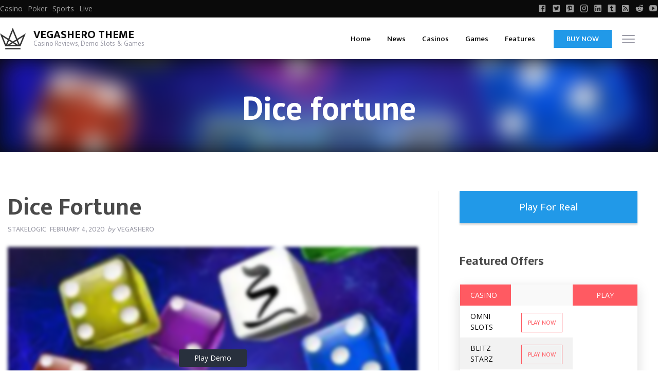

--- FILE ---
content_type: text/html; charset=UTF-8
request_url: https://demo.vegashero.co/games/dice-fortune/
body_size: 11000
content:
<!doctype html>

  <html class="no-js"  lang="en-US"
    xmlns:og="http://opengraphprotocol.org/schema/"
    xmlns:fb="http://www.facebook.com/2008/fbml">

	<head>
		<meta charset="utf-8">

		<!-- Force IE to use the latest rendering engine available -->
		<meta http-equiv="X-UA-Compatible" content="IE=edge">

		<!-- Mobile Meta -->
		<meta name="viewport" content="width=device-width, initial-scale=1.0">
		<meta class="foundation-mq">

		<!-- If Site Icon isn't set in customizer -->
		
		<link rel="pingback" href="https://demo.vegashero.co/xmlrpc.php">
		<title>Dice fortune &#8211; VegasHero Theme</title>
<meta name='robots' content='max-image-preview:large' />
<link rel='dns-prefetch' href='//demo.vegashero.co' />
<link rel='dns-prefetch' href='//cdnjs.cloudflare.com' />
<link rel='dns-prefetch' href='//fonts.googleapis.com' />
<link rel="alternate" type="application/rss+xml" title="VegasHero Theme &raquo; Feed" href="https://demo.vegashero.co/feed/" />
<link rel="alternate" type="application/rss+xml" title="VegasHero Theme &raquo; Comments Feed" href="https://demo.vegashero.co/comments/feed/" />
 
    <meta property="og:title" content="Dice fortune"/>
    <meta property="og:description" content="..."/>
    <meta property="og:type" content="article"/>
    <meta property="og:url" content="https://demo.vegashero.co/games/dice-fortune/"/>
    <meta property="og:site_name" content="VegasHero Theme"/>
    <meta property="og:image" content=""/>
 
<script type="text/javascript">
/* <![CDATA[ */
window._wpemojiSettings = {"baseUrl":"https:\/\/s.w.org\/images\/core\/emoji\/14.0.0\/72x72\/","ext":".png","svgUrl":"https:\/\/s.w.org\/images\/core\/emoji\/14.0.0\/svg\/","svgExt":".svg","source":{"concatemoji":"https:\/\/demo.vegashero.co\/wp-includes\/js\/wp-emoji-release.min.js?ver=6.4.3"}};
/*! This file is auto-generated */
!function(i,n){var o,s,e;function c(e){try{var t={supportTests:e,timestamp:(new Date).valueOf()};sessionStorage.setItem(o,JSON.stringify(t))}catch(e){}}function p(e,t,n){e.clearRect(0,0,e.canvas.width,e.canvas.height),e.fillText(t,0,0);var t=new Uint32Array(e.getImageData(0,0,e.canvas.width,e.canvas.height).data),r=(e.clearRect(0,0,e.canvas.width,e.canvas.height),e.fillText(n,0,0),new Uint32Array(e.getImageData(0,0,e.canvas.width,e.canvas.height).data));return t.every(function(e,t){return e===r[t]})}function u(e,t,n){switch(t){case"flag":return n(e,"\ud83c\udff3\ufe0f\u200d\u26a7\ufe0f","\ud83c\udff3\ufe0f\u200b\u26a7\ufe0f")?!1:!n(e,"\ud83c\uddfa\ud83c\uddf3","\ud83c\uddfa\u200b\ud83c\uddf3")&&!n(e,"\ud83c\udff4\udb40\udc67\udb40\udc62\udb40\udc65\udb40\udc6e\udb40\udc67\udb40\udc7f","\ud83c\udff4\u200b\udb40\udc67\u200b\udb40\udc62\u200b\udb40\udc65\u200b\udb40\udc6e\u200b\udb40\udc67\u200b\udb40\udc7f");case"emoji":return!n(e,"\ud83e\udef1\ud83c\udffb\u200d\ud83e\udef2\ud83c\udfff","\ud83e\udef1\ud83c\udffb\u200b\ud83e\udef2\ud83c\udfff")}return!1}function f(e,t,n){var r="undefined"!=typeof WorkerGlobalScope&&self instanceof WorkerGlobalScope?new OffscreenCanvas(300,150):i.createElement("canvas"),a=r.getContext("2d",{willReadFrequently:!0}),o=(a.textBaseline="top",a.font="600 32px Arial",{});return e.forEach(function(e){o[e]=t(a,e,n)}),o}function t(e){var t=i.createElement("script");t.src=e,t.defer=!0,i.head.appendChild(t)}"undefined"!=typeof Promise&&(o="wpEmojiSettingsSupports",s=["flag","emoji"],n.supports={everything:!0,everythingExceptFlag:!0},e=new Promise(function(e){i.addEventListener("DOMContentLoaded",e,{once:!0})}),new Promise(function(t){var n=function(){try{var e=JSON.parse(sessionStorage.getItem(o));if("object"==typeof e&&"number"==typeof e.timestamp&&(new Date).valueOf()<e.timestamp+604800&&"object"==typeof e.supportTests)return e.supportTests}catch(e){}return null}();if(!n){if("undefined"!=typeof Worker&&"undefined"!=typeof OffscreenCanvas&&"undefined"!=typeof URL&&URL.createObjectURL&&"undefined"!=typeof Blob)try{var e="postMessage("+f.toString()+"("+[JSON.stringify(s),u.toString(),p.toString()].join(",")+"));",r=new Blob([e],{type:"text/javascript"}),a=new Worker(URL.createObjectURL(r),{name:"wpTestEmojiSupports"});return void(a.onmessage=function(e){c(n=e.data),a.terminate(),t(n)})}catch(e){}c(n=f(s,u,p))}t(n)}).then(function(e){for(var t in e)n.supports[t]=e[t],n.supports.everything=n.supports.everything&&n.supports[t],"flag"!==t&&(n.supports.everythingExceptFlag=n.supports.everythingExceptFlag&&n.supports[t]);n.supports.everythingExceptFlag=n.supports.everythingExceptFlag&&!n.supports.flag,n.DOMReady=!1,n.readyCallback=function(){n.DOMReady=!0}}).then(function(){return e}).then(function(){var e;n.supports.everything||(n.readyCallback(),(e=n.source||{}).concatemoji?t(e.concatemoji):e.wpemoji&&e.twemoji&&(t(e.twemoji),t(e.wpemoji)))}))}((window,document),window._wpemojiSettings);
/* ]]> */
</script>
<link rel='stylesheet' id='layerslider-css' href='https://demo.vegashero.co/wp-content/plugins/layerslider/assets/static/layerslider/css/layerslider.css?ver=7.1.3' type='text/css' media='all' />
<style id='wp-emoji-styles-inline-css' type='text/css'>

	img.wp-smiley, img.emoji {
		display: inline !important;
		border: none !important;
		box-shadow: none !important;
		height: 1em !important;
		width: 1em !important;
		margin: 0 0.07em !important;
		vertical-align: -0.1em !important;
		background: none !important;
		padding: 0 !important;
	}
</style>
<link rel='stylesheet' id='wp-block-library-css' href='https://demo.vegashero.co/wp-includes/css/dist/block-library/style.min.css?ver=6.4.3' type='text/css' media='all' />
<style id='classic-theme-styles-inline-css' type='text/css'>
/*! This file is auto-generated */
.wp-block-button__link{color:#fff;background-color:#32373c;border-radius:9999px;box-shadow:none;text-decoration:none;padding:calc(.667em + 2px) calc(1.333em + 2px);font-size:1.125em}.wp-block-file__button{background:#32373c;color:#fff;text-decoration:none}
</style>
<style id='global-styles-inline-css' type='text/css'>
body{--wp--preset--color--black: #000000;--wp--preset--color--cyan-bluish-gray: #abb8c3;--wp--preset--color--white: #ffffff;--wp--preset--color--pale-pink: #f78da7;--wp--preset--color--vivid-red: #cf2e2e;--wp--preset--color--luminous-vivid-orange: #ff6900;--wp--preset--color--luminous-vivid-amber: #fcb900;--wp--preset--color--light-green-cyan: #7bdcb5;--wp--preset--color--vivid-green-cyan: #00d084;--wp--preset--color--pale-cyan-blue: #8ed1fc;--wp--preset--color--vivid-cyan-blue: #0693e3;--wp--preset--color--vivid-purple: #9b51e0;--wp--preset--gradient--vivid-cyan-blue-to-vivid-purple: linear-gradient(135deg,rgba(6,147,227,1) 0%,rgb(155,81,224) 100%);--wp--preset--gradient--light-green-cyan-to-vivid-green-cyan: linear-gradient(135deg,rgb(122,220,180) 0%,rgb(0,208,130) 100%);--wp--preset--gradient--luminous-vivid-amber-to-luminous-vivid-orange: linear-gradient(135deg,rgba(252,185,0,1) 0%,rgba(255,105,0,1) 100%);--wp--preset--gradient--luminous-vivid-orange-to-vivid-red: linear-gradient(135deg,rgba(255,105,0,1) 0%,rgb(207,46,46) 100%);--wp--preset--gradient--very-light-gray-to-cyan-bluish-gray: linear-gradient(135deg,rgb(238,238,238) 0%,rgb(169,184,195) 100%);--wp--preset--gradient--cool-to-warm-spectrum: linear-gradient(135deg,rgb(74,234,220) 0%,rgb(151,120,209) 20%,rgb(207,42,186) 40%,rgb(238,44,130) 60%,rgb(251,105,98) 80%,rgb(254,248,76) 100%);--wp--preset--gradient--blush-light-purple: linear-gradient(135deg,rgb(255,206,236) 0%,rgb(152,150,240) 100%);--wp--preset--gradient--blush-bordeaux: linear-gradient(135deg,rgb(254,205,165) 0%,rgb(254,45,45) 50%,rgb(107,0,62) 100%);--wp--preset--gradient--luminous-dusk: linear-gradient(135deg,rgb(255,203,112) 0%,rgb(199,81,192) 50%,rgb(65,88,208) 100%);--wp--preset--gradient--pale-ocean: linear-gradient(135deg,rgb(255,245,203) 0%,rgb(182,227,212) 50%,rgb(51,167,181) 100%);--wp--preset--gradient--electric-grass: linear-gradient(135deg,rgb(202,248,128) 0%,rgb(113,206,126) 100%);--wp--preset--gradient--midnight: linear-gradient(135deg,rgb(2,3,129) 0%,rgb(40,116,252) 100%);--wp--preset--font-size--small: 13px;--wp--preset--font-size--medium: 20px;--wp--preset--font-size--large: 36px;--wp--preset--font-size--x-large: 42px;--wp--preset--spacing--20: 0.44rem;--wp--preset--spacing--30: 0.67rem;--wp--preset--spacing--40: 1rem;--wp--preset--spacing--50: 1.5rem;--wp--preset--spacing--60: 2.25rem;--wp--preset--spacing--70: 3.38rem;--wp--preset--spacing--80: 5.06rem;--wp--preset--shadow--natural: 6px 6px 9px rgba(0, 0, 0, 0.2);--wp--preset--shadow--deep: 12px 12px 50px rgba(0, 0, 0, 0.4);--wp--preset--shadow--sharp: 6px 6px 0px rgba(0, 0, 0, 0.2);--wp--preset--shadow--outlined: 6px 6px 0px -3px rgba(255, 255, 255, 1), 6px 6px rgba(0, 0, 0, 1);--wp--preset--shadow--crisp: 6px 6px 0px rgba(0, 0, 0, 1);}:where(.is-layout-flex){gap: 0.5em;}:where(.is-layout-grid){gap: 0.5em;}body .is-layout-flow > .alignleft{float: left;margin-inline-start: 0;margin-inline-end: 2em;}body .is-layout-flow > .alignright{float: right;margin-inline-start: 2em;margin-inline-end: 0;}body .is-layout-flow > .aligncenter{margin-left: auto !important;margin-right: auto !important;}body .is-layout-constrained > .alignleft{float: left;margin-inline-start: 0;margin-inline-end: 2em;}body .is-layout-constrained > .alignright{float: right;margin-inline-start: 2em;margin-inline-end: 0;}body .is-layout-constrained > .aligncenter{margin-left: auto !important;margin-right: auto !important;}body .is-layout-constrained > :where(:not(.alignleft):not(.alignright):not(.alignfull)){max-width: var(--wp--style--global--content-size);margin-left: auto !important;margin-right: auto !important;}body .is-layout-constrained > .alignwide{max-width: var(--wp--style--global--wide-size);}body .is-layout-flex{display: flex;}body .is-layout-flex{flex-wrap: wrap;align-items: center;}body .is-layout-flex > *{margin: 0;}body .is-layout-grid{display: grid;}body .is-layout-grid > *{margin: 0;}:where(.wp-block-columns.is-layout-flex){gap: 2em;}:where(.wp-block-columns.is-layout-grid){gap: 2em;}:where(.wp-block-post-template.is-layout-flex){gap: 1.25em;}:where(.wp-block-post-template.is-layout-grid){gap: 1.25em;}.has-black-color{color: var(--wp--preset--color--black) !important;}.has-cyan-bluish-gray-color{color: var(--wp--preset--color--cyan-bluish-gray) !important;}.has-white-color{color: var(--wp--preset--color--white) !important;}.has-pale-pink-color{color: var(--wp--preset--color--pale-pink) !important;}.has-vivid-red-color{color: var(--wp--preset--color--vivid-red) !important;}.has-luminous-vivid-orange-color{color: var(--wp--preset--color--luminous-vivid-orange) !important;}.has-luminous-vivid-amber-color{color: var(--wp--preset--color--luminous-vivid-amber) !important;}.has-light-green-cyan-color{color: var(--wp--preset--color--light-green-cyan) !important;}.has-vivid-green-cyan-color{color: var(--wp--preset--color--vivid-green-cyan) !important;}.has-pale-cyan-blue-color{color: var(--wp--preset--color--pale-cyan-blue) !important;}.has-vivid-cyan-blue-color{color: var(--wp--preset--color--vivid-cyan-blue) !important;}.has-vivid-purple-color{color: var(--wp--preset--color--vivid-purple) !important;}.has-black-background-color{background-color: var(--wp--preset--color--black) !important;}.has-cyan-bluish-gray-background-color{background-color: var(--wp--preset--color--cyan-bluish-gray) !important;}.has-white-background-color{background-color: var(--wp--preset--color--white) !important;}.has-pale-pink-background-color{background-color: var(--wp--preset--color--pale-pink) !important;}.has-vivid-red-background-color{background-color: var(--wp--preset--color--vivid-red) !important;}.has-luminous-vivid-orange-background-color{background-color: var(--wp--preset--color--luminous-vivid-orange) !important;}.has-luminous-vivid-amber-background-color{background-color: var(--wp--preset--color--luminous-vivid-amber) !important;}.has-light-green-cyan-background-color{background-color: var(--wp--preset--color--light-green-cyan) !important;}.has-vivid-green-cyan-background-color{background-color: var(--wp--preset--color--vivid-green-cyan) !important;}.has-pale-cyan-blue-background-color{background-color: var(--wp--preset--color--pale-cyan-blue) !important;}.has-vivid-cyan-blue-background-color{background-color: var(--wp--preset--color--vivid-cyan-blue) !important;}.has-vivid-purple-background-color{background-color: var(--wp--preset--color--vivid-purple) !important;}.has-black-border-color{border-color: var(--wp--preset--color--black) !important;}.has-cyan-bluish-gray-border-color{border-color: var(--wp--preset--color--cyan-bluish-gray) !important;}.has-white-border-color{border-color: var(--wp--preset--color--white) !important;}.has-pale-pink-border-color{border-color: var(--wp--preset--color--pale-pink) !important;}.has-vivid-red-border-color{border-color: var(--wp--preset--color--vivid-red) !important;}.has-luminous-vivid-orange-border-color{border-color: var(--wp--preset--color--luminous-vivid-orange) !important;}.has-luminous-vivid-amber-border-color{border-color: var(--wp--preset--color--luminous-vivid-amber) !important;}.has-light-green-cyan-border-color{border-color: var(--wp--preset--color--light-green-cyan) !important;}.has-vivid-green-cyan-border-color{border-color: var(--wp--preset--color--vivid-green-cyan) !important;}.has-pale-cyan-blue-border-color{border-color: var(--wp--preset--color--pale-cyan-blue) !important;}.has-vivid-cyan-blue-border-color{border-color: var(--wp--preset--color--vivid-cyan-blue) !important;}.has-vivid-purple-border-color{border-color: var(--wp--preset--color--vivid-purple) !important;}.has-vivid-cyan-blue-to-vivid-purple-gradient-background{background: var(--wp--preset--gradient--vivid-cyan-blue-to-vivid-purple) !important;}.has-light-green-cyan-to-vivid-green-cyan-gradient-background{background: var(--wp--preset--gradient--light-green-cyan-to-vivid-green-cyan) !important;}.has-luminous-vivid-amber-to-luminous-vivid-orange-gradient-background{background: var(--wp--preset--gradient--luminous-vivid-amber-to-luminous-vivid-orange) !important;}.has-luminous-vivid-orange-to-vivid-red-gradient-background{background: var(--wp--preset--gradient--luminous-vivid-orange-to-vivid-red) !important;}.has-very-light-gray-to-cyan-bluish-gray-gradient-background{background: var(--wp--preset--gradient--very-light-gray-to-cyan-bluish-gray) !important;}.has-cool-to-warm-spectrum-gradient-background{background: var(--wp--preset--gradient--cool-to-warm-spectrum) !important;}.has-blush-light-purple-gradient-background{background: var(--wp--preset--gradient--blush-light-purple) !important;}.has-blush-bordeaux-gradient-background{background: var(--wp--preset--gradient--blush-bordeaux) !important;}.has-luminous-dusk-gradient-background{background: var(--wp--preset--gradient--luminous-dusk) !important;}.has-pale-ocean-gradient-background{background: var(--wp--preset--gradient--pale-ocean) !important;}.has-electric-grass-gradient-background{background: var(--wp--preset--gradient--electric-grass) !important;}.has-midnight-gradient-background{background: var(--wp--preset--gradient--midnight) !important;}.has-small-font-size{font-size: var(--wp--preset--font-size--small) !important;}.has-medium-font-size{font-size: var(--wp--preset--font-size--medium) !important;}.has-large-font-size{font-size: var(--wp--preset--font-size--large) !important;}.has-x-large-font-size{font-size: var(--wp--preset--font-size--x-large) !important;}
.wp-block-navigation a:where(:not(.wp-element-button)){color: inherit;}
:where(.wp-block-post-template.is-layout-flex){gap: 1.25em;}:where(.wp-block-post-template.is-layout-grid){gap: 1.25em;}
:where(.wp-block-columns.is-layout-flex){gap: 2em;}:where(.wp-block-columns.is-layout-grid){gap: 2em;}
.wp-block-pullquote{font-size: 1.5em;line-height: 1.6;}
</style>
<link rel='stylesheet' id='lobby-styles-css' href='https://demo.vegashero.co/wp-content/plugins/vegashero/templates/css/vh-lobby.css?ver=6.4.3' type='text/css' media='all' />
<link rel='stylesheet' id='page-styles-css' href='https://demo.vegashero.co/wp-content/plugins/vegashero/templates/css/vh-game.css?ver=6.4.3' type='text/css' media='all' />
<link rel='stylesheet' id='tablepress-default-css' href='https://demo.vegashero.co/wp-content/plugins/tablepress/css/build/default.css?ver=3.2.6' type='text/css' media='all' />
<link rel='stylesheet' id='wp_review-style-css' href='https://demo.vegashero.co/wp-content/plugins/wp-review/public/css/wp-review.css?ver=5.3.5' type='text/css' media='all' />
<link rel='stylesheet' id='site-css-css' href='https://demo.vegashero.co/wp-content/themes/vegashero-theme/assets/css/style.min.css?ver=6.4.3' type='text/css' media='all' />
<link rel='stylesheet' id='mdi-css' href='https://cdnjs.cloudflare.com/ajax/libs/MaterialDesign-Webfont/1.9.33/css/materialdesignicons.min.css?ver=6.4.3' type='text/css' media='all' />
<link rel='stylesheet' id='ptsans-css' href='https://fonts.googleapis.com/css?family=PT+Sans%3A400%2C400italic%2C700%2C700italic&#038;ver=6.4.3' type='text/css' media='all' />
<link rel='stylesheet' id='opensans-css' href='https://fonts.googleapis.com/css?family=Open+Sans%3A400%2C300%2C300italic%2C400italic%2C600%2C600italic%2C700%2C700italic%2C800%2C800italic&#038;ver=6.4.3' type='text/css' media='all' />
<link rel='stylesheet' id='ekmukta-css' href='https://fonts.googleapis.com/css?family=Ek+Mukta%3A400%2C200%2C300%2C500%2C600%2C700%2C800&#038;ver=6.4.3' type='text/css' media='all' />
<link rel='stylesheet' id='theme-styles-css' href='https://demo.vegashero.co/wp-content/themes/vegashero-theme/style.css?ver=6.4.3' type='text/css' media='all' />
<style id='theme-styles-inline-css' type='text/css'>
















































	@media (max-width: 768px) {
		.single-vegashero_games .footer {
		    padding-bottom: 3.5rem;
		}
	}

	@media (max-width: 768px) {
		.single-casino_type .footer {
		    padding-bottom: 3.5rem;
		}
	}




</style>
<script type="text/javascript" src="https://demo.vegashero.co/wp-includes/js/jquery/jquery.min.js?ver=3.7.1" id="jquery-core-js"></script>
<script type="text/javascript" src="https://demo.vegashero.co/wp-includes/js/jquery/jquery-migrate.min.js?ver=3.4.1" id="jquery-migrate-js"></script>
<meta name="generator" content="Powered by LayerSlider 7.1.3 - Multi-Purpose, Responsive, Parallax, Mobile-Friendly Slider Plugin for WordPress." />
<!-- LayerSlider updates and docs at: https://layerslider.com -->
<link rel="https://api.w.org/" href="https://demo.vegashero.co/wp-json/" /><link rel="alternate" type="application/json" href="https://demo.vegashero.co/wp-json/wp/v2/vegashero_games/136651" /><link rel="canonical" href="https://demo.vegashero.co/games/dice-fortune/" />
<link rel='shortlink' href='https://demo.vegashero.co/?p=136651' />
<link rel="alternate" type="application/json+oembed" href="https://demo.vegashero.co/wp-json/oembed/1.0/embed?url=https%3A%2F%2Fdemo.vegashero.co%2Fgames%2Fdice-fortune%2F" />
<link rel="alternate" type="text/xml+oembed" href="https://demo.vegashero.co/wp-json/oembed/1.0/embed?url=https%3A%2F%2Fdemo.vegashero.co%2Fgames%2Fdice-fortune%2F&#038;format=xml" />
<link rel="icon" href="https://demo.vegashero.co/wp-content/uploads/sites/2/2017/03/crown-icon-65x65.png" sizes="32x32" />
<link rel="icon" href="https://demo.vegashero.co/wp-content/uploads/sites/2/2017/03/crown-icon.png" sizes="192x192" />
<link rel="apple-touch-icon" href="https://demo.vegashero.co/wp-content/uploads/sites/2/2017/03/crown-icon.png" />
<meta name="msapplication-TileImage" content="https://demo.vegashero.co/wp-content/uploads/sites/2/2017/03/crown-icon.png" />
		<style type="text/css" id="wp-custom-css">
			/*
You can add your own CSS here.

Click the help icon above to learn more.
*/

.tablepress tbody tr td.column-4 span a {
		color:#7f7f7f;
		font-size: 10px;
    text-align: center;
    display: block;
    margin-top: 3px;
}
.tablepress tbody tr td a.button, .sidebar-wrapper .textwidget .tablepress tbody tr td a.button {
    padding: 0.75rem 0.25rem;
}		</style>
		
		
	</head>

	<body class="vegashero_games-template-default single single-vegashero_games postid-136651">

		<div class="off-canvas-content" data-off-canvas-content>
							<div class="top-strip">
				<div class="row">
	<div class="top-bar" id="main-menu">
		<div class="top-bar-left">
			<ul id="menu-top-menu" class="vertical medium-horizontal menu" data-responsive-menu="accordion medium-dropdown"><li id="menu-item-129962" class="menu-item menu-item-type-custom menu-item-object-custom menu-item-home menu-item-129962"><a href="https://demo.vegashero.co/">Casino</a></li>
<li id="menu-item-129963" class="menu-item menu-item-type-custom menu-item-object-custom menu-item-129963"><a href="#">Poker</a></li>
<li id="menu-item-129964" class="menu-item menu-item-type-custom menu-item-object-custom menu-item-129964"><a href="https://sports.vegashero.co/">Sports</a></li>
<li id="menu-item-129965" class="menu-item menu-item-type-custom menu-item-object-custom menu-item-129965"><a href="#">Live</a></li>
</ul>		</div>
				<div class="top-bar-right">
			<ul class="social-icons">
    <li><a href="https://www.facebook.com/VegasHeroPlugin/" class="mdi mdi-facebook-box"></a></li>
      <li><a href="https://twitter.com/Vegas_Hero" class="mdi mdi-twitter-box"></a></li>
      <li><a href="#" class="mdi mdi-pinterest-box"></a></li>
      <li><a href="#" class="mdi mdi-instagram"></a></li>
      <li><a href="#" class="mdi mdi-linkedin-box"></a></li>
      <li><a href="#" class="mdi mdi-tumblr"></a></li>
      <li><a href="#" class="mdi mdi-rss-box"></a></li>
      <li class="reddit-icon"><a href="#" class="mdi mdi-reddit"></a></li>
      <li><a href="https://www.youtube.com/channel/UCyATnW9Owi6u9al237gpu6Q" class="mdi mdi-youtube-play"></a></li>
    </ul>
		</div>
			</div>
</div>
				</div>
			
			<header class="header" role="banner">
				 <!-- By default, this menu will use off-canvas for small and a topbar for medium-up -->

<div class="top-bar" id="top-bar-menu">
	<div class="row">
		<div class="top-bar-left float-left logo-wrapper">
							<img src="https://demo.vegashero.co/wp-content/uploads/sites/2/2017/03/crown-icon.png" class="logo-icon" alt="VegasHero Theme" />
									<div class="heading-logo">
				<h1 class="logo">
					<a href="https://demo.vegashero.co">VegasHero Theme</a>
				</h1>
				<h2 class="site-description">
					Casino Reviews, Demo Slots &amp; Games				</h2>
			</div>
					</div>
		
			<div class="top-bar-right float-right">
				<button class="menu-mobile show-for-small-only" id="mobile-menu" type="button">Menu</button>
								<a href="javascript:void(0);" type="button" id="nav-toggle" data-toggle="games" class="games-menu float-right"><span></span></a>
							</div>
		<ul id="menu-main-menu" class="vertical medium-horizontal menu" data-responsive-menu="accordion medium-dropdown"><li id="menu-item-131938" class="menu-item menu-item-type-custom menu-item-object-custom menu-item-131938"><a href="/">Home</a></li>
<li id="menu-item-129974" class="menu-item menu-item-type-post_type menu-item-object-page current_page_parent menu-item-has-children menu-item-129974"><a href="https://demo.vegashero.co/news/">News</a>
<ul class="menu">
	<li id="menu-item-129968" class="menu-item menu-item-type-taxonomy menu-item-object-category menu-item-129968"><a href="https://demo.vegashero.co/category/casino-news/">Casino News</a></li>
	<li id="menu-item-134771" class="menu-item menu-item-type-taxonomy menu-item-object-category menu-item-134771"><a href="https://demo.vegashero.co/category/game-releases/">Game Releases</a></li>
	<li id="menu-item-134772" class="menu-item menu-item-type-taxonomy menu-item-object-category menu-item-134772"><a href="https://demo.vegashero.co/category/bonuses/">Bonuses</a></li>
</ul>
</li>
<li id="menu-item-129973" class="menu-item menu-item-type-post_type menu-item-object-page menu-item-129973"><a title="Casino Reviews" href="https://demo.vegashero.co/casinos-reviews/">Casinos</a></li>
<li id="menu-item-129976" class="menu-item menu-item-type-post_type menu-item-object-page menu-item-129976"><a title="Demo Games Lobby" href="https://demo.vegashero.co/lobby/">Games</a></li>
<li id="menu-item-134757" class="menu-item menu-item-type-custom menu-item-object-custom menu-item-has-children menu-item-134757"><a title="Theme Features" href="#">Features</a>
<ul class="menu">
	<li id="menu-item-134758" class="menu-item menu-item-type-custom menu-item-object-custom menu-item-has-children menu-item-134758"><a href="#">Page Templates</a>
	<ul class="menu">
		<li id="menu-item-134762" class="menu-item menu-item-type-post_type menu-item-object-page menu-item-134762"><a title="Default Page [Right Sidebar]" href="https://demo.vegashero.co/sample-page/">Default Page</a></li>
		<li id="menu-item-134759" class="menu-item menu-item-type-post_type menu-item-object-page menu-item-134759"><a title="Full-Width Page [No Sidebar]" href="https://demo.vegashero.co/full-width-page/">Full-Width Page</a></li>
		<li id="menu-item-134761" class="menu-item menu-item-type-post_type menu-item-object-page menu-item-134761"><a href="https://demo.vegashero.co/casinos-reviews/">Casino Reviews Page</a></li>
	</ul>
</li>
	<li id="menu-item-134760" class="menu-item menu-item-type-post_type menu-item-object-page menu-item-134760"><a title="Lobby &#8211; VegasHero Affiliate Plugin Support" href="https://demo.vegashero.co/lobby/">Games Lobby</a></li>
	<li id="menu-item-134766" class="menu-item menu-item-type-post_type menu-item-object-page menu-item-134766"><a title="Responsive LayerSlider 6 Bundled" href="https://demo.vegashero.co/layerslider/">LayerSlider</a></li>
	<li id="menu-item-134776" class="menu-item menu-item-type-post_type menu-item-object-page menu-item-134776"><a title="TablePress WP Plugin Integration" href="https://demo.vegashero.co/tablepress/">TablePress</a></li>
	<li id="menu-item-134767" class="menu-item menu-item-type-custom menu-item-object-custom menu-item-has-children menu-item-134767"><a title="Full WP Review Support for Games and Casinos" href="#">Reviews &#038; Ratings</a>
	<ul class="menu">
		<li id="menu-item-134768" class="menu-item menu-item-type-post_type menu-item-object-vegashero_games menu-item-134768"><a href="https://demo.vegashero.co/games/batman-and-the-joker-jewels/">Game Review Example</a></li>
		<li id="menu-item-134769" class="menu-item menu-item-type-post_type menu-item-object-casino_type menu-item-134769"><a href="https://demo.vegashero.co/casinos/royal-panda-casino/">Casino Review Example</a></li>
	</ul>
</li>
</ul>
</li>
<li id="menu-item-129966" class="cta menu-item menu-item-type-custom menu-item-object-custom menu-item-129966"><a title="Buy the VegasHero casino &#038; gambling WP theme!" href="https://vegashero.co/downloads/vegashero-theme/">Buy now</a></li>
</ul>	</div>
</div>
			</header>

          <div class="large-12 game-overlay" id="games" data-toggler data-animate="fade-in fade-out">
            <div class='vh-posts-grid-wrap'>            <!--vegashero games grid shortcode-->
            <ul id="vh-lobby-posts-grid" class="vh-row-sm">
                          <li class="vh-item" id="post-142577">
                <a class="vh-thumb-link" href="https://demo.vegashero.co/games/hot-slot-magic-bombs/">
                    <div class="vh-overlay">
                        <img width="376" height="250" src="//cdn.vegasgod.com/wazdan/hot-slot-magic-bombs/cover.webp" title="Hot slot: magic bombs" alt="Hot slot: magic bombs" />
                        <!-- <span class="play-now">Play now</span> -->
                    </div>
                </a>
                <div class="vh-game-title">Hot slot: magic bombs</div>
            </li>            <li class="vh-item" id="post-142578">
                <a class="vh-thumb-link" href="https://demo.vegashero.co/games/hot-slot-magic-pearls/">
                    <div class="vh-overlay">
                        <img width="376" height="250" src="//cdn.vegasgod.com/wazdan/hot-slot-magic-pearls/cover.webp" title="Hot slot: magic pearls" alt="Hot slot: magic pearls" />
                        <!-- <span class="play-now">Play now</span> -->
                    </div>
                </a>
                <div class="vh-game-title">Hot slot: magic pearls</div>
            </li>            <li class="vh-item" id="post-142574">
                <a class="vh-thumb-link" href="https://demo.vegashero.co/games/sizzling-kingdom-bison/">
                    <div class="vh-overlay">
                        <img width="376" height="250" src="//cdn.vegasgod.com/wazdan/sizzling-kingdom-bison/cover.webp" title="Sizzling kingdom: bison" alt="Sizzling kingdom: bison" />
                        <!-- <span class="play-now">Play now</span> -->
                    </div>
                </a>
                <div class="vh-game-title">Sizzling kingdom: bison</div>
            </li>            <li class="vh-item" id="post-142575">
                <a class="vh-thumb-link" href="https://demo.vegashero.co/games/9-burning-stars/">
                    <div class="vh-overlay">
                        <img width="376" height="250" src="//cdn.vegasgod.com/wazdan/9-burning-stars/cover.webp" title="9 burning stars" alt="9 burning stars" />
                        <!-- <span class="play-now">Play now</span> -->
                    </div>
                </a>
                <div class="vh-game-title">9 burning stars</div>
            </li>            <li class="vh-item" id="post-142576">
                <a class="vh-thumb-link" href="https://demo.vegashero.co/games/9-coins-1000-edition/">
                    <div class="vh-overlay">
                        <img width="376" height="250" src="//cdn.vegasgod.com/wazdan/9-coins-1000-edition/cover.webp" title="9 coins 1000 edition" alt="9 coins 1000 edition" />
                        <!-- <span class="play-now">Play now</span> -->
                    </div>
                </a>
                <div class="vh-game-title">9 coins 1000 edition</div>
            </li>
            </ul>
            <!--/vegashero games grid shortcode-->
            <div class="clear"></div></div>          </div>
<link rel="stylesheet" href="https://demo.vegashero.co/wp-content/themes/vegashero-theme/assets/css/review-css-light.css" type="text/css" />


<div class="game-post-banner">
	<h2>Dice fortune</h2>
	<div class="image" style="background: url('//cdn.vegasgod.com/stakelogic/dice-fortune/cover.jpg') no-repeat; background-size:cover;">
	</div>
</div>


<div id="content">
	<div id="inner-content" class="row">
		<main id="main" class="large-8 medium-12 columns" role="main">

			<article id="post-136651" class="post-136651 vegashero_games type-vegashero_games status-publish hentry game_category-video-slots game_provider-stakelogic wp-sticky" role="article">

	<header class="article-header">
		<h1 class="entry-title single-title">Dice fortune</h1>
		
	<span class="byline">
					<span class="byline-cat">
			stakelogic			</span>
				<span class="byline-date">February 4, 2020</span>		<i>by </i><span class="byline-author">VegasHero</span>	</span>

	</header> <!-- end article header -->

	<section class="entry-content">

	
			<div class="iframe_kh_wrapper" class="">
    <div class="kh-no-close"></div>
    <iframe data-src-url="https://ngpd.demo-gs-stakelogic.com/demo/play?gameId=1021" data-background-url="//cdn.vegasgod.com/stakelogic/dice-fortune/cover.webp" data-button-text="Play Demo" data-age-gate-text="18+ Only. Play Responsibly." width="" height="" class="singlegame-iframe" frameborder="0" scrolling="no" allowfullscreen src="https://ngpd.demo-gs-stakelogic.com/demo/play?gameId=1021" sandbox="allow-same-origin allow-scripts allow-popups allow-forms"></iframe>
</div>
  <div id="text-5" class="widget singlegame_widget widget_text"><h2 class="singlegame_widget_title">Top Casinos [VegasHero table]</h2>			<div class="textwidget"><table class="vh-casino-providers" border="0" cellspacing="0" cellpadding="0"><thead><tr><th class="vh-casino">Where to Play?<th class="vh-bonus">Bonus</th><th class="vh-devices">Compatible Devices</th></th><th class="vh-cta-buttons">&nbsp;</th></tr></thead><tbody>
<tr><td class="vh-casino"><a target="_self" href="#" rel="noopener"><img decoding="async" src="https://demo.vegashero.co/wp-content/uploads/sites/2/2017/01/omni-65x65.png" alt="omni-65x65.png" width="180px" height="90px"></a></td><td class="vh-bonus">$300</td><td class="vh-devices"><span class="device-icons"><div class="results-desktop">Desktop</div><div class="results-tablet">Tablet</div><div class="results-mobile">Mobile</div></span></td><td class="vh-cta-buttons"><a target="_self" href="#" class="vh-playnow" rel="noopener">Play Now</a></td></tr>
<tr><td class="vh-casino"><a target="_self" href="#" rel="noopener"><img decoding="async" src="https://demo.vegashero.co/wp-content/uploads/sites/2/2017/01/betsson-casino-65x65.png" alt="betsson-casino-65x65.png" width="180px" height="90px"></a></td><td class="vh-bonus">$200</td><td class="vh-devices"><span class="device-icons"><div class="results-desktop">Desktop</div><div class="results-tablet">Tablet</div><div class="results-mobile">Mobile</div></span></td><td class="vh-cta-buttons"><a target="_self" href="#" class="vh-playnow" rel="noopener">Register</a></td></tr>
<tr><td class="vh-casino"><a target="_self" href="#" rel="noopener"><img decoding="async" src="https://demo.vegashero.co/wp-content/uploads/sites/2/2017/01/bitstarz-65x65.png" alt="bitstarz-65x65.png" width="180px" height="90px"></a></td><td class="vh-bonus">$100</td><td class="vh-devices"><span class="device-icons"><div class="results-desktop">Desktop</div><div class="results-tablet">Tablet</div><div class="results-mobile">Mobile</div></span></td><td class="vh-cta-buttons"><a target="_self" href="#" class="vh-playnow" rel="noopener">Sign Up</a></td></tr>
</tbody></table></div>
		</div>								<h2>Casinos Available [TablePress]</h2>
						
<table id="tablepress-1" class="tablepress tablepress-id-1">
<thead>
<tr class="row-1">
	<th class="column-1">Casino</th><td class="column-2"></td><th class="column-3">Bonus</th><th class="column-4">Play</th>
</tr>
</thead>
<tbody class="row-striping row-hover">
<tr class="row-2">
	<td class="column-1"><img src="https://demo.vegashero.co/wp-content/uploads/sites/2/2017/01/omni.png" alt="casino-thumb4" width="104" height="104" /></td><td class="column-2">Omni Slots</td><td class="column-3">$200 SIGN UP</td><td class="column-4"><a href="#" class="button">Play now</a></td>
</tr>
<tr class="row-3">
	<td class="column-1"><img src="https://demo.vegashero.co/wp-content/uploads/sites/2/2017/01/bitstarz.png" alt="casino-thumb3" width="104" height="104" /></td><td class="column-2">Blitz Starz</td><td class="column-3">100 FREE SPINS</td><td class="column-4"><a href="#" class="button">Play now</a></td>
</tr>
<tr class="row-4">
	<td class="column-1"><img src="https://demo.vegashero.co/wp-content/uploads/sites/2/2017/01/royal-panda.png" alt="casino-thumb2" width="104" height="104" /></td><td class="column-2">Royal Panda</td><td class="column-3">50 CREDITS</td><td class="column-4"><a href="#" class="button">Play now</a></td>
</tr>
<tr class="row-5">
	<td class="column-1"><img src="https://demo.vegashero.co/wp-content/uploads/sites/2/2017/01/stanjames.png" alt="casino-thumb5" width="104" height="104" /></td><td class="column-2">Stan James</td><td class="column-3">100 FREE SPINS</td><td class="column-4"><a href="#" class="button">Play now</a></td>
</tr>
</tbody>
</table>
<!-- #tablepress-1 from cache -->	</section> <!-- end article section -->

	<footer class="article-footer">
		<p class="tags"></p>
	</footer> <!-- end article footer -->

	
<div id="comments" class="comments-area">

	
	
	
	
</div><!-- #comments -->
</article> <!-- end article -->

	</main> <!-- end #main -->

	<div id="sidebar1" class="sidebar-wrapper large-4 medium-12 columns divider game-post" role="complementary">
					<div class="button-container mobile-sticky mobile-sticky-casino">
										<a href="http://youlinkhere.com" class="button blue globalaff"  target="_blank">Play for real</a>
								<div id="text-13" class="widget widget_text"><h2 class="widgettitle">Featured Offers</h2>			<div class="textwidget">
<table id="tablepress-1-no-2" class="tablepress tablepress-id-1">
<thead>
<tr class="row-1">
	<th class="column-1">Casino</th><td class="column-2"></td><th class="column-3">Bonus</th><th class="column-4">Play</th>
</tr>
</thead>
<tbody class="row-striping row-hover">
<tr class="row-2">
	<td class="column-1"><img loading="lazy" decoding="async" src="https://demo.vegashero.co/wp-content/uploads/sites/2/2017/01/omni.png" alt="casino-thumb4" width="104" height="104" /></td><td class="column-2">Omni Slots</td><td class="column-3">$200 SIGN UP</td><td class="column-4"><a href="#" class="button">Play now</a></td>
</tr>
<tr class="row-3">
	<td class="column-1"><img loading="lazy" decoding="async" src="https://demo.vegashero.co/wp-content/uploads/sites/2/2017/01/bitstarz.png" alt="casino-thumb3" width="104" height="104" /></td><td class="column-2">Blitz Starz</td><td class="column-3">100 FREE SPINS</td><td class="column-4"><a href="#" class="button">Play now</a></td>
</tr>
<tr class="row-4">
	<td class="column-1"><img loading="lazy" decoding="async" src="https://demo.vegashero.co/wp-content/uploads/sites/2/2017/01/royal-panda.png" alt="casino-thumb2" width="104" height="104" /></td><td class="column-2">Royal Panda</td><td class="column-3">50 CREDITS</td><td class="column-4"><a href="#" class="button">Play now</a></td>
</tr>
<tr class="row-5">
	<td class="column-1"><img loading="lazy" decoding="async" src="https://demo.vegashero.co/wp-content/uploads/sites/2/2017/01/stanjames.png" alt="casino-thumb5" width="104" height="104" /></td><td class="column-2">Stan James</td><td class="column-3">100 FREE SPINS</td><td class="column-4"><a href="#" class="button">Play now</a></td>
</tr>
</tbody>
</table>
<!-- #tablepress-1-no-2 from cache -->
</div>
		</div>		<div id="wp_review_tab_widget-5" class="widget widget_wp_review_tab">		<div class="wp_review_tab_widget_content" id="wp_review_tab_widget-5_content">
			<ul class="wp-review-tabs has-2-tabs">
															<li class="tab_title"><a href="#" id="toprated-tab">Top Rated</a></li>
																				<li class="tab_title"><a href="#" id="recent-tab">Recent</a></li>
																														</ul> <!--end .tabs-->
			<div class="clear"></div>
			<div class="inside">
									<div id="toprated-tab-content" class="tab-content">
					</div> <!--end #toprated-tab-content-->
													<div id="recent-tab-content" class="tab-content">
					</div> <!--end #recent-tab-content-->
																				<div class="clear"></div>
			</div> <!--end .inside -->
			<div class="clear"></div>
		</div><!--end #tabber -->
				<script type="text/javascript">
			jQuery(function( $) {
				$( '#wp_review_tab_widget-5_content' ).data( 'args', {"review_type":"star","allow_pagination":null,"post_num":"3","title_length":"15","thumb_size":"small","show_date":1,"custom_reviews":"","restrict_recent_reviews":null,"top_rated_posts":null,"current_post_id":136651});
			});
		</script>
		</div>
		<div id="recent-posts-3" class="widget widget_recent_entries">
		<h2 class="widgettitle">Recent Updates</h2>
		<ul>
											<li>
					<a href="https://demo.vegashero.co/epic-spins-on-game-of-thrones-online-slot/">Epic Spins On Game Of Thrones Slot</a>
									</li>
											<li>
					<a href="https://demo.vegashero.co/great-game-releases/">Great game releases</a>
									</li>
											<li>
					<a href="https://demo.vegashero.co/why-play-warlords-slot-with-mrgreen/">Why Play Warlords Slot With MrGreen?</a>
									</li>
											<li>
					<a href="https://demo.vegashero.co/some-great-bonus-news/">Some great bonus news</a>
									</li>
											<li>
					<a href="https://demo.vegashero.co/casino-news-post/">Casino news post</a>
									</li>
					</ul>

		</div><div id="vh_lastest_games_widget-3" class="widget Widget_vh_recent_games"><h2 class="widgettitle">Latest Games</h2><ul>
<li class="vh-games-widget-item vh_recent_games_142578 "><a href="https://demo.vegashero.co/games/hot-slot-magic-pearls/" title="Hot slot: magic pearls" class="vh_recent_games_item_142578 " ><img width="376" height="250" alt="Hot slot: magic pearls" src="//cdn.vegasgod.com/wazdan/hot-slot-magic-pearls/cover.webp"/><h3>Hot slot: magic pearls</h3></a></li>
<li class="vh-games-widget-item vh_recent_games_142577 "><a href="https://demo.vegashero.co/games/hot-slot-magic-bombs/" title="Hot slot: magic bombs" class="vh_recent_games_item_142577 " ><img width="376" height="250" alt="Hot slot: magic bombs" src="//cdn.vegasgod.com/wazdan/hot-slot-magic-bombs/cover.webp"/><h3>Hot slot: magic bombs</h3></a></li>
<li class="vh-games-widget-item vh_recent_games_142576 "><a href="https://demo.vegashero.co/games/9-coins-1000-edition/" title="9 coins 1000 edition" class="vh_recent_games_item_142576 " ><img width="376" height="250" alt="9 coins 1000 edition" src="//cdn.vegasgod.com/wazdan/9-coins-1000-edition/cover.webp"/><h3>9 coins 1000 edition</h3></a></li>
<li class="vh-games-widget-item vh_recent_games_142575 "><a href="https://demo.vegashero.co/games/9-burning-stars/" title="9 burning stars" class="vh_recent_games_item_142575 " ><img width="376" height="250" alt="9 burning stars" src="//cdn.vegasgod.com/wazdan/9-burning-stars/cover.webp"/><h3>9 burning stars</h3></a></li>
<li class="vh-games-widget-item vh_recent_games_142574 "><a href="https://demo.vegashero.co/games/sizzling-kingdom-bison/" title="Sizzling kingdom: bison" class="vh_recent_games_item_142574 " ><img width="376" height="250" alt="Sizzling kingdom: bison" src="//cdn.vegasgod.com/wazdan/sizzling-kingdom-bison/cover.webp"/><h3>Sizzling kingdom: bison</h3></a></li>
<li class="vh-games-widget-item vh_recent_games_142573 "><a href="https://demo.vegashero.co/games/power-of-gods-valhalla/" title="Power of gods: valhalla" class="vh_recent_games_item_142573 " ><img width="376" height="250" alt="Power of gods: valhalla" src="//cdn.vegasgod.com/wazdan/power-of-gods-valhalla/cover.webp"/><h3>Power of gods: valhalla</h3></a></li></ul></div>			</div>

		</div> <!-- end #inner-content -->

	</div> <!-- end #content -->
						<footer class="footer" role="contentinfo">
						<div id="inner-footer" class="row">
								<div class="large-3 medium-6 small-12 columns">
									<div id="categories-3" class="widget widget_categories"><h2 class="widgettitle">Topics</h2>
			<ul>
					<li class="cat-item cat-item-56"><a href="https://demo.vegashero.co/category/bonuses/">Bonuses</a> (2)
</li>
	<li class="cat-item cat-item-8"><a href="https://demo.vegashero.co/category/casino-news/">Casino News</a> (3)
</li>
	<li class="cat-item cat-item-60"><a href="https://demo.vegashero.co/category/game-releases/">Game Releases</a> (3)
</li>
			</ul>

			</div>								</div>
								<div class="large-3 medium-6 small-12 columns">
									
		<div id="recent-posts-2" class="widget widget_recent_entries">
		<h2 class="widgettitle">Recent Posts</h2>
		<ul>
											<li>
					<a href="https://demo.vegashero.co/epic-spins-on-game-of-thrones-online-slot/">Epic Spins On Game Of Thrones Slot</a>
									</li>
											<li>
					<a href="https://demo.vegashero.co/great-game-releases/">Great game releases</a>
									</li>
											<li>
					<a href="https://demo.vegashero.co/why-play-warlords-slot-with-mrgreen/">Why Play Warlords Slot With MrGreen?</a>
									</li>
											<li>
					<a href="https://demo.vegashero.co/some-great-bonus-news/">Some great bonus news</a>
									</li>
											<li>
					<a href="https://demo.vegashero.co/casino-news-post/">Casino news post</a>
									</li>
					</ul>

		</div>								</div>
								<div class="large-3 medium-6 small-12 columns">
									<div id="recent-comments-5" class="widget widget_recent_comments"><h2 class="widgettitle">Discussion</h2><ul id="recentcomments"><li class="recentcomments"><span class="comment-author-link">Tihomir</span> on <a href="https://demo.vegashero.co/epic-spins-on-game-of-thrones-online-slot/#comment-408">Epic Spins On Game Of Thrones Slot</a></li><li class="recentcomments"><span class="comment-author-link">Amdre perez</span> on <a href="https://demo.vegashero.co/casinos/stan-james-casino/#comment-394">Stan James Casino</a></li><li class="recentcomments"><span class="comment-author-link">imre test</span> on <a href="https://demo.vegashero.co/casinos/omni-slots-casino/#comment-65">Omni Slots Casino</a></li></ul></div>								</div>
								<div class="large-3 medium-6 small-12  columns">
									<div id="text-2" class="widget widget_text"><h2 class="widgettitle">About Us</h2>			<div class="textwidget"><p><strong>VegasHero.co</strong> develops easy to use and stylish <a href="https://vegashero.co/downloads/vegashero-theme/" title="Gambling & Casino Wordpress themes">casino affiliate Wordpress themes</a>.</p>
<p>Adipiscing elit. Sed in euismod nisi. Cras at ultrices erat, sed vulputate eros. </p>
<p>Nunc at augue gravida est fermentum vulputate. Pellentesque et ipsum in dui malesuada tempus.</p>
<p>Sed in euismod nisi. Cras at ultrices erat, sed vulputate eros. </p>
</div>
		</div>								</div>
						</div> <!-- end #inner-footer -->
												<div class="large-12 medium-12 columns footer-strip">
							<div class="row">
																<div class="logo-footer">
									VegasHero Theme									<span>Casino Reviews, Demo Slots &amp; Games</span>
								</div>
																<nav role="navigation">
									<ul id="menu-footer-menu" class="menu"><li id="menu-item-134676" class="menu-item menu-item-type-post_type menu-item-object-page menu-item-134676"><a href="https://demo.vegashero.co/about/">About</a></li>
<li id="menu-item-78" class="menu-item menu-item-type-custom menu-item-object-custom menu-item-78"><a href="#">Terms of Use</a></li>
<li id="menu-item-134684" class="menu-item menu-item-type-custom menu-item-object-custom menu-item-134684"><a href="#">Privacy Policy</a></li>
<li id="menu-item-79" class="menu-item menu-item-type-custom menu-item-object-custom menu-item-79"><a href="#">Contact</a></li>
</ul>
																														<ul class="social-icons">
    <li><a href="https://www.facebook.com/VegasHeroPlugin/" class="mdi mdi-facebook-box"></a></li>
      <li><a href="https://twitter.com/Vegas_Hero" class="mdi mdi-twitter-box"></a></li>
      <li><a href="#" class="mdi mdi-pinterest-box"></a></li>
      <li><a href="#" class="mdi mdi-instagram"></a></li>
      <li><a href="#" class="mdi mdi-linkedin-box"></a></li>
      <li><a href="#" class="mdi mdi-tumblr"></a></li>
      <li><a href="#" class="mdi mdi-rss-box"></a></li>
      <li class="reddit-icon"><a href="#" class="mdi mdi-reddit"></a></li>
      <li><a href="https://www.youtube.com/channel/UCyATnW9Owi6u9al237gpu6Q" class="mdi mdi-youtube-play"></a></li>
    </ul>
																											</nav>
							</div>
						</div>
											</footer> <!-- end .footer -->
				</div>  <!-- end .main-content -->
			</div> <!-- end .off-canvas-wrapper-inner -->
		</div> <!-- end .off-canvas-wrapper -->
		<script type="text/javascript" src="https://demo.vegashero.co/wp-content/plugins/wp-review/public/js/js.cookie.min.js?ver=2.1.4" id="js-cookie-js"></script>
<script type="text/javascript" src="https://demo.vegashero.co/wp-includes/js/underscore.min.js?ver=1.13.4" id="underscore-js"></script>
<script type="text/javascript" id="wp-util-js-extra">
/* <![CDATA[ */
var _wpUtilSettings = {"ajax":{"url":"\/wp-admin\/admin-ajax.php"}};
/* ]]> */
</script>
<script type="text/javascript" src="https://demo.vegashero.co/wp-includes/js/wp-util.min.js?ver=6.4.3" id="wp-util-js"></script>
<script type="text/javascript" id="wp_review-js-js-extra">
/* <![CDATA[ */
var wpreview = {"ajaxurl":"https:\/\/demo.vegashero.co\/wp-admin\/admin-ajax.php","loginRequiredMessage":"You must log in to add your review"};
/* ]]> */
</script>
<script type="text/javascript" src="https://demo.vegashero.co/wp-content/plugins/wp-review/public/js/main.js?ver=5.3.5" id="wp_review-js-js"></script>
<script type="text/javascript" src="https://demo.vegashero.co/wp-content/themes/vegashero-theme/assets/js/what-input.min.js?ver=6.4.3" id="what-input-js"></script>
<script type="text/javascript" src="https://demo.vegashero.co/wp-content/themes/vegashero-theme/assets/js/foundation.min.js?ver=6.3" id="foundation-js-js"></script>
<script type="text/javascript" src="https://demo.vegashero.co/wp-content/themes/vegashero-theme/assets/js/scripts.min.js?ver=6.4.3" id="site-js-js"></script>
<script type="text/javascript" src="https://demo.vegashero.co/wp-content/plugins/vegashero/templates/js/iframe.js" id="vegashero_single_game_iframe-js"></script>
<script type="text/javascript" src="https://demo.vegashero.co/wp-content/plugins/vegashero/templates/js/terms_toggle.js?ver=1" id="vegashero_termstoggle-js"></script>
<script type="text/javascript" id="wp_review_tab_widget-js-extra">
/* <![CDATA[ */
var wp_review_tab = {"ajax_url":"https:\/\/demo.vegashero.co\/wp-admin\/admin-ajax.php"};
/* ]]> */
</script>
<script type="text/javascript" src="https://demo.vegashero.co/wp-content/plugins/wp-review/public/js/wp-review-tab-widget.js?ver=3.0.0" id="wp_review_tab_widget-js"></script>
<script type="text/javascript" src="https://demo.vegashero.co/wp-content/plugins/tablepress/js/jquery.datatables.min.js?ver=3.2.6" id="tablepress-datatables-js"></script>
<script type="text/javascript" id="tablepress-datatables-js-after">
/* <![CDATA[ */
var DT_TP = {};
jQuery(($)=>{
var DT_language={"en_US":{}};
DT_TP['1'] = new DataTable('#tablepress-1',{language:DT_language['en_US'],ordering:false,paging:false,searching:false,info:false});
DT_TP['1_no_2'] = new DataTable('#tablepress-1-no-2',{language:DT_language['en_US'],ordering:false,paging:false,searching:false,info:false});
});
/* ]]> */
</script>
	<script defer src="https://static.cloudflareinsights.com/beacon.min.js/vcd15cbe7772f49c399c6a5babf22c1241717689176015" integrity="sha512-ZpsOmlRQV6y907TI0dKBHq9Md29nnaEIPlkf84rnaERnq6zvWvPUqr2ft8M1aS28oN72PdrCzSjY4U6VaAw1EQ==" data-cf-beacon='{"version":"2024.11.0","token":"221f8e7101514c569129e8d73b117465","r":1,"server_timing":{"name":{"cfCacheStatus":true,"cfEdge":true,"cfExtPri":true,"cfL4":true,"cfOrigin":true,"cfSpeedBrain":true},"location_startswith":null}}' crossorigin="anonymous"></script>
</body>

</html> <!-- end page -->
